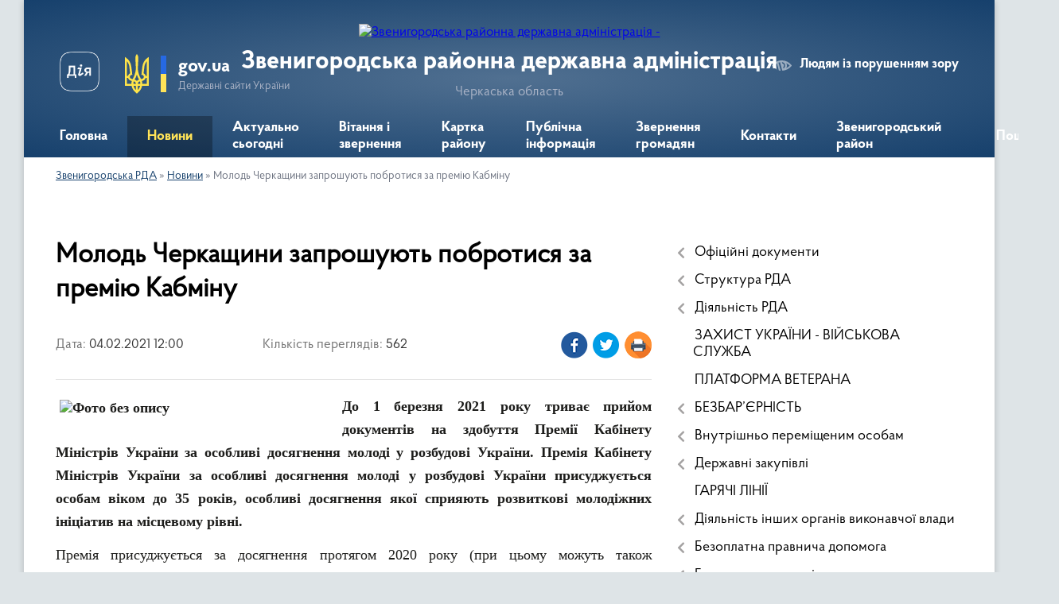

--- FILE ---
content_type: text/html; charset=UTF-8
request_url: https://zvenrda.gov.ua/news/1612433596/
body_size: 15088
content:
<!DOCTYPE html>
<html lang="uk">
<head>
	<!--[if IE]><meta http-equiv="X-UA-Compatible" content="IE=edge"><![endif]-->
	<meta charset="utf-8">
	<meta name="viewport" content="width=device-width, initial-scale=1">
	<!--[if IE]><script>
		document.createElement('header');
		document.createElement('nav');
		document.createElement('main');
		document.createElement('section');
		document.createElement('article');
		document.createElement('aside');
		document.createElement('footer');
		document.createElement('figure');
		document.createElement('figcaption');
	</script><![endif]-->
	<title>Молодь Черкащини запрошують побротися за премію Кабміну | Звенигородська районна державна адміністрація</title>
	<meta name="description" content="До 1 березня 2021 року триває прийом документів на здобуття Премії Кабінету Міністрів України за особливі досягнення молоді у розбудові України. Премія Кабінету Міністрів України за особливі досягнення молоді у розбудові України присуджуєть">
	<meta name="keywords" content="Молодь, Черкащини, запрошують, побротися, за, премію, Кабміну, |, Звенигородська, районна, державна, адміністрація">

	
		<meta property="og:image" content="https://rada.info/upload/users_files/04061180/cfee8f61838c5e2f0b2550d65e2b07df.jpg">
	<meta property="og:image:width" content="448">
	<meta property="og:image:height" content="229">
			<meta property="og:title" content="Молодь Черкащини запрошують побротися за премію Кабміну">
			<meta property="og:description" content="До 1 березня 2021 року триває прийом документів на здобуття Премії Кабінету Міністрів України за особливі досягнення молоді у розбудові України. Премія Кабінету Міністрів України за особливі досягнення молоді у розбудові України присуджується особам віком до 35 років, особливі досягнення якої сприяють розвиткові молодіжних ініціатив на місцевому рівні.">
			<meta property="og:type" content="article">
	<meta property="og:url" content="https://zvenrda.gov.ua/news/1612433596/">
		
	<link rel="apple-touch-icon" sizes="57x57" href="https://rda.org.ua/apple-icon-57x57.png">
	<link rel="apple-touch-icon" sizes="60x60" href="https://rda.org.ua/apple-icon-60x60.png">
	<link rel="apple-touch-icon" sizes="72x72" href="https://rda.org.ua/apple-icon-72x72.png">
	<link rel="apple-touch-icon" sizes="76x76" href="https://rda.org.ua/apple-icon-76x76.png">
	<link rel="apple-touch-icon" sizes="114x114" href="https://rda.org.ua/apple-icon-114x114.png">
	<link rel="apple-touch-icon" sizes="120x120" href="https://rda.org.ua/apple-icon-120x120.png">
	<link rel="apple-touch-icon" sizes="144x144" href="https://rda.org.ua/apple-icon-144x144.png">
	<link rel="apple-touch-icon" sizes="152x152" href="https://rda.org.ua/apple-icon-152x152.png">
	<link rel="apple-touch-icon" sizes="180x180" href="https://rda.org.ua/apple-icon-180x180.png">
	<link rel="icon" type="image/png" sizes="192x192"  href="https://rda.org.ua/android-icon-192x192.png">
	<link rel="icon" type="image/png" sizes="32x32" href="https://rda.org.ua/favicon-32x32.png">
	<link rel="icon" type="image/png" sizes="96x96" href="https://rda.org.ua/favicon-96x96.png">
	<link rel="icon" type="image/png" sizes="16x16" href="https://rda.org.ua/favicon-16x16.png">
	<link rel="manifest" href="https://rda.org.ua/manifest.json">
	<meta name="msapplication-TileColor" content="#ffffff">
	<meta name="msapplication-TileImage" content="https://rda.org.ua/ms-icon-144x144.png">
	<meta name="theme-color" content="#ffffff">

	
		<meta name="robots" content="">
	
    <link rel="preload" href="https://rda.org.ua/themes/km2/css/styles_vip.css?v=2.31" as="style">
	<link rel="stylesheet" href="https://rda.org.ua/themes/km2/css/styles_vip.css?v=2.31">
	<link rel="stylesheet" href="https://rda.org.ua/themes/km2/css/325/theme_vip.css?v=1768983999">
	<!--[if lt IE 9]>
	<script src="https://oss.maxcdn.com/html5shiv/3.7.2/html5shiv.min.js"></script>
	<script src="https://oss.maxcdn.com/respond/1.4.2/respond.min.js"></script>
	<![endif]-->
	<!--[if gte IE 9]>
	<style type="text/css">
		.gradient { filter: none; }
	</style>
	<![endif]-->

</head>
<body class=" right">

	<a href="#top_menu" class="skip-link link" aria-label="Перейти до головного меню (Alt+1)" accesskey="1">Перейти до головного меню (Alt+1)</a>
	<a href="#left_menu" class="skip-link link" aria-label="Перейти до бічного меню (Alt+2)" accesskey="2">Перейти до бічного меню (Alt+2)</a>
    <a href="#main_content" class="skip-link link" aria-label="Перейти до головного вмісту (Alt+3)" accesskey="3">Перейти до текстового вмісту (Alt+3)</a>



	
	<div class="wrap">
		
		<header>
			<div class="header_wrap">
				<div class="logo">
					<a href="https://zvenrda.gov.ua/" id="logo" class="form_2">
						<img src="https://rada.info/upload/users_files/04061180/gerb/iC_zAACAEaAA_CAzI_1.png" alt="Звенигородська районна державна адміністрація - ">
					</a>
				</div>
				<div class="title">
					<div class="slogan_1">Звенигородська районна державна адміністрація</div>
					<div class="slogan_2">Черкаська область</div>
				</div>
				<div class="gov_ua_block">
					<a class="diia" href="https://diia.gov.ua/" target="_blank" rel="nofollow" title="Державні послуги онлайн"><img src="https://rda.org.ua/themes/km2/img/diia.png" alt="Логотип Diia"></a>
					<img src="https://rda.org.ua/themes/km2/img/gerb.svg" class="gerb" alt="Державний Герб України">
					<span class="devider"></span>
					<div class="title">
						<b>gov.ua</b>
						<span>Державні сайти України</span>
					</div>
				</div>
								<div class="alt_link">
					<a href="#" rel="nofollow" title="Посилання на версію для людей із порушенням зору" tabindex="1" onclick="return set_special('31da807250486f63baa21dac3e1ff1e740064560');">Людям із порушенням зору</a>
				</div>
								
				<section class="top_nav">
					<nav class="main_menu">
						<ul id="top_menu">
														<li class="">
								<a href="https://zvenrda.gov.ua/main/"><span>Головна</span></a>
																							</li>
														<li class="active">
								<a href="https://zvenrda.gov.ua/news/"><span>Новини</span></a>
																							</li>
														<li class="">
								<a href="https://zvenrda.gov.ua/more_news/"><span>Актуально сьогодні</span></a>
																							</li>
														<li class="">
								<a href="https://zvenrda.gov.ua/vitannya-ta-zvernennya-12-02-30-17-07-2019/"><span>Вітання і звернення</span></a>
																							</li>
														<li class="">
								<a href="https://zvenrda.gov.ua/structure/"><span>Картка району</span></a>
																							</li>
														<li class=" has-sub">
								<a href="https://zvenrda.gov.ua/dostup-do-publichnoi-informacii-08-52-00-01-11-2017/"><span>Публічна інформація</span></a>
																<button onclick="return show_next_level(this);" aria-label="Показати підменю"></button>
																								<ul>
																		<li class="has-sub">
										<a href="https://zvenrda.gov.ua/kontaktna-informaciya-dlya-podannya-zapitu-16-08-11-07-08-2019/">Контактна інформація для подання запиту</a>
																				<button onclick="return show_next_level(this);" aria-label="Показати підменю"></button>
																														<ul>
																						<li>
												<a href="https://zvenrda.gov.ua/roztashuvannya-misc-de-nadajutsya-neobhidni-zapituvacham-formi-i-blanki-ustanovi-08-48-18-08-10-2025/">Розташування місць, де надаються необхідні запитувачам форми і бланки установи</a>
											</li>
																																</ul>
																			</li>
																		<li>
										<a href="https://zvenrda.gov.ua/normativnopravova-baza-16-42-16-01-11-2017/">Нормативно-правова база</a>
																													</li>
																		<li>
										<a href="https://zvenrda.gov.ua/proekti-rishen-13-00-16-23-11-2017/">Проекти рішень, що підлягають обговоренню</a>
																													</li>
																		<li>
										<a href="https://zvenrda.gov.ua/zvit-schodo-zapitiv-na-informaciju-09-43-59-10-09-2018/">Звіти щодо запитів на інформацію</a>
																													</li>
																		<li>
										<a href="https://zvenrda.gov.ua/informaciya-opriljudnena-vidpovidno-do-statti-15-zakonu-ukraini-pro-dostup-do-publichnoi-informacii-08-19-59-26-09-2022/">Інформація, оприлюднена відповідно до статті 15 Закону України «Про доступ до публічної інформації»</a>
																													</li>
																		<li>
										<a href="https://zvenrda.gov.ua/principi-formuvannya-ta-rozmir-oplati-praci-vinagorodi-dodatkovogo-blaga-kerivnika-zastupnikiv-kerivnika-09-02-19-05-10-2022/">Принципи формування та розмір оплати праці, винагороди, додаткового блага керівника, заступників керівника</a>
																													</li>
																										</ul>
															</li>
														<li class=" has-sub">
								<a href="https://zvenrda.gov.ua/zvernennya-gromadyan-09-52-12-16-07-2020/"><span>Звернення громадян</span></a>
																<button onclick="return show_next_level(this);" aria-label="Показати підменю"></button>
																								<ul>
																		<li>
										<a href="https://zvenrda.gov.ua/normativnopravovi-akti-09-57-48-16-07-2020/">Нормативно-правові акти</a>
																													</li>
																		<li>
										<a href="https://zvenrda.gov.ua/grafik-prijomu-10-54-11-16-07-2020/">Графіки прийому</a>
																													</li>
																		<li>
										<a href="https://zvenrda.gov.ua/poryadok-organizacii-prijomu-gromadyan-10-56-52-16-07-2020/">Порядок організації прийому громадян</a>
																													</li>
																		<li>
										<a href="https://zvenrda.gov.ua/pro-robotu-zi-zvernennyami-gromadyan-16-28-17-22-07-2020/">Про роботу зі зверненнями громадян</a>
																													</li>
																		<li>
										<a href="https://zvenrda.gov.ua/zapitaj-u-vladi-11-30-28-11-01-2022/">Запитай у влади</a>
																													</li>
																		<li>
										<a href="https://zvenrda.gov.ua/telefon-doviri-11-31-14-11-01-2022/">Телефон довіри</a>
																													</li>
																		<li>
										<a href="https://zvenrda.gov.ua/zrazok-zvernennnya-15-26-52-11-01-2022/">Зразок зверненння</a>
																													</li>
																		<li>
										<a href="https://zvenrda.gov.ua/forma-elektronnogo-zvernennya-00-16-39-21-09-2021/">Форма електронного звернення</a>
																													</li>
																										</ul>
															</li>
														<li class="">
								<a href="https://zvenrda.gov.ua/feedback/"><span>Контакти</span></a>
																							</li>
														<li class=" has-sub">
								<a href="https://zvenrda.gov.ua/zvenigorodskij-rajon-14-30-20-26-07-2021/"><span>Звенигородський район</span></a>
																<button onclick="return show_next_level(this);" aria-label="Показати підменю"></button>
																								<ul>
																		<li>
										<a href="https://zvenrda.gov.ua/informaciya-pro-rajon-14-32-38-26-07-2021/">Інформація про район</a>
																													</li>
																		<li>
										<a href="https://zvenrda.gov.ua/otg-14-33-31-26-07-2021/">Територіальні громади Звенигородського району</a>
																													</li>
																		<li>
										<a href="https://zvenrda.gov.ua/ustanovi-i-zakladi-rajonu-14-18-38-28-08-2021/">Установи і заклади району</a>
																													</li>
																										</ul>
															</li>
																				</ul>
					</nav>
					&nbsp;
					<button class="menu-button" id="open-button"><i class="fas fa-bars"></i> Меню сайту</button>
					<a href="https://zvenrda.gov.ua/search/" rel="nofollow" class="search_button">Пошук</a>
				</section>
				
			</div>
		</header>
				
		<section class="bread_crumbs">
		<div xmlns:v="http://rdf.data-vocabulary.org/#"><a href="https://zvenrda.gov.ua/">Звенигородська РДА</a> &raquo; <a href="https://zvenrda.gov.ua/news/">Новини</a>  &raquo; <span>Молодь Черкащини запрошують побротися за премію Кабміну</span></div>
	</section>
	
	<section class="center_block">
		<div class="row">
			<div class="grid-30 fr">
				<aside>
				
										
					<nav class="sidebar_menu" id="left_menu">
						<ul>
														<li class=" has-sub">
								<a href="https://zvenrda.gov.ua/docs/"><span>Офіційні документи</span></a>
																<button onclick="return show_next_level(this);" aria-label="Показати підменю"></button>
																								<ul>
																		<li class="">
										<a href="https://zvenrda.gov.ua/rozporyadzhennya-16-39-37-26-08-2021/"><span>Розпорядження</span></a>
																													</li>
																		<li class="">
										<a href="https://zvenrda.gov.ua/pasporti-bjudzhetnih-program-miscevogo-bjudzhetu-15-49-31-14-09-2020/"><span>Паспорти бюджетних програм</span></a>
																													</li>
																		<li class="">
										<a href="https://zvenrda.gov.ua/bjudzhetni-zapiti-15-49-01-14-09-2020/"><span>Бюджетні запити</span></a>
																													</li>
																										</ul>
															</li>
														<li class=" has-sub">
								<a href="https://zvenrda.gov.ua/struktura-rda-12-10-22-28-12-2016/"><span>Структура РДА</span></a>
																<button onclick="return show_next_level(this);" aria-label="Показати підменю"></button>
																								<ul>
																		<li class=" has-sub">
										<a href="https://zvenrda.gov.ua/kerivnictvo-12-11-50-28-12-2016/"><span>Керівництво</span></a>
																				<button onclick="return show_next_level(this);" aria-label="Показати підменю"></button>
																														<ul>
																						<li><a href="https://zvenrda.gov.ua/zastupnik-golovi-rajonnoi-derzhavnoi-administracii-11-22-44-16-07-2020/"><span>Голова районної державної адміністрації</span></a></li>
																						<li><a href="https://zvenrda.gov.ua/zastupniki-golovi-rajonnoi-derzhavnoi-administracii-17-04-11-09-08-2021/"><span>Заступники голови районної державної адміністрації</span></a></li>
																						<li><a href="https://zvenrda.gov.ua/kerivnik-aparatu-10-15-20-27-09-2022/"><span>Керівник апарату</span></a></li>
																																</ul>
																			</li>
																		<li class=" has-sub">
										<a href="https://zvenrda.gov.ua/aparat-12-12-12-28-12-2016/"><span>Апарат</span></a>
																				<button onclick="return show_next_level(this);" aria-label="Показати підменю"></button>
																														<ul>
																						<li><a href="https://zvenrda.gov.ua/viddil-buhgalterskogo-obliku-ta-gospodarskogo-zabezpechennya-aparatu-zvenigorodskoi-rajonnoi-derzhavnoi-administracii-cherkaskoi-oblasti-14-53-27-27-09-2022/"><span>Відділ  бухгалтерського обліку та господарського забезпечення апарату Звенигородської районної державної адміністрації Черкаської області</span></a></li>
																						<li><a href="https://zvenrda.gov.ua/viddil-vedennya-derzhavnogo-reestru-viborciv-aparatu-zvenigorodskoi-rajonnoi-derzhavnoi-administracii-cherkaskoi-oblasti-14-55-45-27-09-2022/"><span>Відділ ведення Державного реєстру виборців апарату Звенигородської районної державної адміністрації Черкаської області</span></a></li>
																						<li><a href="https://zvenrda.gov.ua/viddil-dokumentoobigu-kontrolju-ta-roboti-iz-zvernennyami-gromadyan-aparatu-zvenigorodskoi-rajonnoi-derzhavnoi-administracii-cherkaskoi-oblasti-14-58-32-27-09-2022/"><span>Відділ документообігу, контролю та роботи із зверненнями громадян апарату Звенигородської районної державної адміністрації Черкаської області</span></a></li>
																						<li><a href="https://zvenrda.gov.ua/viddil-z-pitan-organizacijnoi-roboti-ta-dostupu-do-publichnoi-informacii-aparatu-zvenigorodskoi-rajonnoi-derzhavnoi-administracii-cherkaskoi-oblasti-15-10-19-27-09-2022/"><span>Відділ з питань організаційної роботи та доступу до публічної інформації апарату Звенигородської районної державної адміністрації Черкаської області</span></a></li>
																						<li><a href="https://zvenrda.gov.ua/golovnij-specialist-z-pitan-zapobigannya-ta-viyavlennya-korupcii-aparatu-zvenigorodskoi-rajonnoi-derzhavnoi-administracii-cherkaskoi-oblasti-15-11-45-27-09-2022/"><span>Головний спеціаліст з питань запобігання та виявлення корупції апарату Звенигородської районної державної адміністрації Черкаської області</span></a></li>
																						<li><a href="https://zvenrda.gov.ua/sektor-z-pitan-upravlinnya-personalom-aparatu-zvenigorodskoi-rajonnoi-derzhavnoi-administracii-cherkaskoi-oblasti-15-12-43-27-09-2022/"><span>Сектор з питань управління персоналом апарату Звенигородської районної державної адміністрації Черкаської області</span></a></li>
																						<li><a href="https://zvenrda.gov.ua/sektor-rezhimnosekretnoi-ta-mobilizacijnoi-roboti-aparatu-zvenigorodskoi-rajonnoi-derzhavnoi-administracii-cherkaskoi-oblasti-15-14-24-27-09-2022/"><span>Сектор режимно-секретної та мобілізаційної роботи апарату Звенигородської районної державної адміністрації Черкаської області</span></a></li>
																						<li><a href="https://zvenrda.gov.ua/juridichnij-viddil-aparatu-zvenigorodskoi-rajonnoi-derzhavnoi-administracii-cherkaskoi-oblasti-15-16-51-27-09-2022/"><span>Юридичний відділ апарату Звенигородської районної державної адміністрації Черкаської області</span></a></li>
																																</ul>
																			</li>
																		<li class=" has-sub">
										<a href="https://zvenrda.gov.ua/strukturni-pidrozdili-12-12-36-28-12-2016/"><span>Структурні підрозділи</span></a>
																				<button onclick="return show_next_level(this);" aria-label="Показати підменю"></button>
																														<ul>
																						<li><a href="https://zvenrda.gov.ua/arhivnij-viddil-zvenigorodskoi-rajonnoi-derzhavnoi-administracii-cherkaskoi-oblasti-15-18-15-27-09-2022/"><span>Архівний відділ Звенигородської районної державної адміністрації Черкаської області</span></a></li>
																						<li><a href="https://zvenrda.gov.ua/viddil-ekonomiki-ta-agropromislovogo-rozvitku-zvenigorodskoi-rajonnoi-derzhavnoi-administracii-cherkaskoi-oblasti-15-21-01-27-09-2022/"><span>Відділ економіки та агропромислового розвитку Звенигородської районної державної адміністрації Черкаської області</span></a></li>
																						<li><a href="https://zvenrda.gov.ua/viddil-mistobuduvannya-ta-arhitekturi-infrastrukturi-zhitlovokomunalnogo-gospodarstva-ekologii-15-22-36-27-09-2022/"><span>Відділ містобудування та архітектури, інфраструктури, житлово-комунального господарства, екології</span></a></li>
																						<li><a href="https://zvenrda.gov.ua/viddil-osviti-ohoroni-zdorovya-kulturi-sportu-zvenigorodskoi-rajonnoi-derzhavnoi-administracii-cherkaskoi-oblasti-15-24-37-27-09-2022/"><span>Відділ освіти, охорони здоров'я, культури, спорту Звенигородської районної державної адміністрації Черкаської області</span></a></li>
																						<li><a href="https://zvenrda.gov.ua/golovnij-specialist-z-pitan-vnutrishnogo-auditu-zvenigorodskoi-rajonnoi-derzhavnoi-administracii-cherkaskoi-oblasti-15-25-49-27-09-2022/"><span>Головний спеціаліст з питань внутрішнього аудиту Звенигородської районної державної адміністрації Черкаської області</span></a></li>
																						<li><a href="https://zvenrda.gov.ua/golovnij-specialist-cifrovogo-rozvitku-cifrovih-transformacij-i-cifrovizacii-zvenigorodskoi-rajonnoi-derzhavnoi-administracii-cherkaskoi-oblasti-15-26-47-27-09-2022/"><span>Головний спеціаліст цифрового розвитку, цифрових трансформацій і цифровізації Звенигородської районної державної адміністрації Черкаської області</span></a></li>
																						<li><a href="https://zvenrda.gov.ua/derzhavnij-reestrator-rechovih-prav-na-neruhome-majno-ta-ih-obtyazh-n-15-28-31-27-09-2022/"><span>Державний реєстратор речових прав на нерухоме майно та їх обтяжень</span></a></li>
																						<li><a href="https://zvenrda.gov.ua/sektor-informacijnoi-diyalnosti-ta-komunikacij-z-gromadskistju-zvenigorodskoi-rajonnoi-derzhavnoi-administracii-cherkaskoi-oblasti-15-31-16-27-09-2022/"><span>Сектор інформаційної діяльності та комунікацій з громадськістю Звенигородської районної державної адміністрації Черкаської області</span></a></li>
																						<li><a href="https://zvenrda.gov.ua/sluzhba-u-spravah-ditej-zvenigorodskoi-rajonnoi-derzhavnoi-administracii-cherkaskoi-oblasti-15-33-55-27-09-2022/"><span>Служба у справах дітей Звенигородської районної державної адміністрації Черкаської області</span></a></li>
																						<li><a href="https://zvenrda.gov.ua/upravlinnya-socialnogo-zahistu-naselennya-zvenigorodskoi-rajonnoi-derzhavnoi-administracii-cherkaskoi-oblasti-15-35-51-27-09-2022/"><span>Управління соціального захисту населення Звенигородської районної державної адміністрації Черкаської області</span></a></li>
																						<li><a href="https://zvenrda.gov.ua/finansove-upravlinnya-zvenigorodskoi-rajonnoi-derzhavnoi-administracii-cherkaskoi-oblasti-15-37-52-27-09-2022/"><span>Фінансове управління Звенигородської районної державної адміністрації Черкаської області</span></a></li>
																						<li><a href="https://zvenrda.gov.ua/viddil-z-pitan-civilnogo-zahistu-ta-oboronnoi-roboti-zvenigorodskoi-rajonnoi-derzhavnoi-administracii-15-43-06-27-09-2022/"><span>Відділ з питань цивільного захисту та оборонної роботи Звенигородської районної державної адміністрації</span></a></li>
																						<li><a href="https://zvenrda.gov.ua/viddil-z-pitan-zabezpechennya-vzaemodii-z-organami-miscevogo-samovryaduvannya-zvenigorodskoi-rajonnoi-derzhavnoi-administracii-cherkaskoi-oblasti-09-42-46-10-03-2023/"><span>Відділ з питань забезпечення взаємодії з органами місцевого самоврядування Звенигородської районної державної адміністрації Черкаської області</span></a></li>
																																</ul>
																			</li>
																										</ul>
															</li>
														<li class=" has-sub">
								<a href="https://zvenrda.gov.ua/diyalnist-rda-10-03-04-10-05-2016/"><span>Діяльність РДА</span></a>
																<button onclick="return show_next_level(this);" aria-label="Показати підменю"></button>
																								<ul>
																		<li class=" has-sub">
										<a href="https://zvenrda.gov.ua/osnovni-zavdannya-10-01-54-10-05-2016/"><span>Планування діяльності та основні завдання</span></a>
																				<button onclick="return show_next_level(this);" aria-label="Показати підменю"></button>
																														<ul>
																						<li><a href="https://zvenrda.gov.ua/informaciya-pro-normativnopravovi-zasadi-diyalnosti-15-33-34-06-10-2022/"><span>Інформація про нормативно-правові засади діяльності</span></a></li>
																						<li><a href="https://zvenrda.gov.ua/pravila-vnutrishnogo-sluzhbovogo-rozporyadku-zvenigorodskoi-rajonnoi-derzhavnoi-administracii-16-32-03-06-10-2022/"><span>Правила внутрішнього службового розпорядку Звенигородської районної державної адміністрації</span></a></li>
																																</ul>
																			</li>
																		<li class=" has-sub">
										<a href="https://zvenrda.gov.ua/kadrova-robota-10-02-30-10-05-2016/"><span>Кадрова робота</span></a>
																				<button onclick="return show_next_level(this);" aria-label="Показати підменю"></button>
																														<ul>
																						<li><a href="https://zvenrda.gov.ua/ochischennya-vladi-13-34-32-10-05-2016/"><span>Очищення влади</span></a></li>
																						<li><a href="https://zvenrda.gov.ua/poryadok-stazhuvannya-gromadyan-z-chisla-molodi-yaki-ne-perebuvajut-na-posadah-derzhavnoi-sluzhbi-v-zvenigorodskij-rajonnij-derzhavnij-administracii-16-04-29-06-05-2019/"><span>Порядок стажування громадян з числа молоді, які не перебувають на посадах державної служби, в Звенигородській районній державній адміністрації</span></a></li>
																						<li><a href="https://zvenrda.gov.ua/poryadok-ta-umovi-prohodzhennya-konkursu-na-zamischennya-vakantnih-posad-11-29-38-06-10-2022/"><span>Порядок та умови проходження конкурсу на заміщення вакантних посад</span></a></li>
																						<li><a href="https://zvenrda.gov.ua/povidomlennya-pro-pochatok-prohodzhennya-perevirki-vidpovidno-dozakonu-ukraini-pro-ochischennya-vladi-10-24-13-13-01-2025/"><span>Повідомлення про початок проходження перевірки відповідно доЗакону України “Про очищення влади”</span></a></li>
																																</ul>
																			</li>
																		<li class=" has-sub">
										<a href="https://zvenrda.gov.ua/zapobigannya-ta-protidiya-korupcii-10-02-44-10-05-2016/"><span>Запобігання та протидія корупції</span></a>
																				<button onclick="return show_next_level(this);" aria-label="Показати підменю"></button>
																														<ul>
																						<li><a href="https://zvenrda.gov.ua/normativnopravova-baza-13-34-53-10-05-2016/"><span>Нормативно-правова база</span></a></li>
																						<li><a href="https://zvenrda.gov.ua/upovnovazhena-osoba-z-pitan-zapobigannya-korupcii-08-16-35-28-07-2020/"><span>Діяльність уповноваженої особи з питань запобігання корупції</span></a></li>
																						<li><a href="https://zvenrda.gov.ua/deklaruvannya-14-21-56-28-08-2021/"><span>Декларування</span></a></li>
																																</ul>
																			</li>
																		<li class=" has-sub">
										<a href="https://zvenrda.gov.ua/regulyatorna-politika-10-02-05-10-05-2016/"><span>Регуляторна діяльність</span></a>
																				<button onclick="return show_next_level(this);" aria-label="Показати підменю"></button>
																														<ul>
																						<li><a href="https://zvenrda.gov.ua/planuvannya-diyalnosti-12-29-31-10-05-2017/"><span>Планування діяльності</span></a></li>
																						<li><a href="https://zvenrda.gov.ua/normativnopravova-baza-12-27-55-10-05-2017/"><span>Нормативно-правова база</span></a></li>
																						<li><a href="https://zvenrda.gov.ua/dijuchi-regulyatorni-akti-12-30-46-10-05-2017/"><span>Діючі регуляторні акти</span></a></li>
																						<li><a href="https://zvenrda.gov.ua/informaciya-pro-zdijsnennya-regulyatornoi-politiki-12-32-04-10-05-2017/"><span>Інформація про здійснення регуляторної діяльності</span></a></li>
																						<li><a href="https://zvenrda.gov.ua/vidpovidalni-osobi-za-zdijsnennya-regulyatornoi-politiki-12-33-28-10-05-2017/"><span>Відповідальні особи за здійснення регуляторної діяльності</span></a></li>
																						<li><a href="https://zvenrda.gov.ua/opriljudnennya-proektiv-regulyatornih-aktiv-ta-analizu-regulyatornogo-vplivu-16-17-27-28-09-2021/"><span>Оприлюднення проектів регуляторних актів та аналізу регуляторного впливу</span></a></li>
																						<li><a href="https://zvenrda.gov.ua/vidstezhennya-rezultativnosti-regulyatornih-aktiv-16-18-44-28-09-2021/"><span>Відстеження результативності регуляторних актів</span></a></li>
																																</ul>
																			</li>
																		<li class=" has-sub">
										<a href="https://zvenrda.gov.ua/ekonomika-10-03-18-10-05-2016/"><span>Економіка та агропромисловий розвиток</span></a>
																				<button onclick="return show_next_level(this);" aria-label="Показати підменю"></button>
																														<ul>
																						<li><a href="https://zvenrda.gov.ua/konkursi-granti-13-35-57-10-05-2016/"><span>Конкурси, гранти</span></a></li>
																						<li><a href="https://zvenrda.gov.ua/fond-derzhavnogo-majna-ukraini-09-59-02-05-02-2021/"><span>Фонд державного майна України</span></a></li>
																						<li><a href="https://zvenrda.gov.ua/normativnopravova-baza-13-10-11-09-09-2021/"><span>Нормативно-правова база</span></a></li>
																						<li><a href="https://zvenrda.gov.ua/agropromislovij-kompleks-10-12-20-13-09-2021/"><span>Агропромисловий комплекс</span></a></li>
																																</ul>
																			</li>
																		<li class=" has-sub">
										<a href="https://zvenrda.gov.ua/osvita-10-03-53-10-05-2016/"><span>Освіта, охорона здоров'я, культура, спорт</span></a>
																				<button onclick="return show_next_level(this);" aria-label="Показати підменю"></button>
																														<ul>
																						<li><a href="https://zvenrda.gov.ua/osvita-10-26-42-22-03-2023/"><span>Освіта</span></a></li>
																						<li><a href="https://zvenrda.gov.ua/kultura-12-12-11-21-09-2021/"><span>Культура та спорт</span></a></li>
																						<li><a href="https://zvenrda.gov.ua/ohorona-zdorovya-10-15-17-21-09-2021/"><span>Охорона здоров'я</span></a></li>
																						<li><a href="https://zvenrda.gov.ua/video-16-49-36-18-02-2025/"><span>Відеоролики проєкту “ОнкоПросвіта”</span></a></li>
																																</ul>
																			</li>
																		<li class=" has-sub">
										<a href="https://zvenrda.gov.ua/viddil-regionalnogo-rozvitku-mistobuduvannya-arhitekturi-ta-zhkg-15-43-37-29-08-2017/"><span>Містобудування та архітектура, інфраструктура, житлово-комунальне господарство, екологія</span></a>
																				<button onclick="return show_next_level(this);" aria-label="Показати підменю"></button>
																														<ul>
																						<li><a href="https://zvenrda.gov.ua/reestr-mistobudivnih-umov-ta-obmezhen-10-27-17-30-10-2017/"><span>Реєстр містобудівних умов та обмежень</span></a></li>
																						<li><a href="https://zvenrda.gov.ua/mistobudivna-dokumentaciya-15-45-12-29-08-2017/"><span>Містобудівна документація</span></a></li>
																						<li><a href="https://zvenrda.gov.ua/zhitlovokomunalna-ta-energetichna-galuz-12-34-26-12-09-2018/"><span>Житлово-комунальне господарство та екологія</span></a></li>
																						<li><a href="https://zvenrda.gov.ua/ekologiya-08-05-17-14-03-2023/"><span>Екологія</span></a></li>
																																</ul>
																			</li>
																		<li class=" has-sub">
										<a href="https://zvenrda.gov.ua/civilnij-zahist-10-05-26-10-05-2016/"><span>Цивільний захист</span></a>
																				<button onclick="return show_next_level(this);" aria-label="Показати підменю"></button>
																														<ul>
																						<li><a href="https://zvenrda.gov.ua/pam’yatki-dlya-naselennya-13-37-44-10-05-2016/"><span>Пам’ятки для населення</span></a></li>
																						<li><a href="https://zvenrda.gov.ua/korisni-posilannya-13-37-53-10-05-2016/"><span>Корисні посилання</span></a></li>
																						<li><a href="https://zvenrda.gov.ua/protokoli-zasidan-komisii-z-pitan-teb-ta-ns-14-23-38-05-07-2017/"><span>Комісія з питань ТЕБ та НС</span></a></li>
																						<li><a href="https://zvenrda.gov.ua/mapa-zahisnih-sporud-zvenigorodskogo-rajonu-14-10-52-29-05-2025/"><span>Мапа захисних споруд Звенигородського району</span></a></li>
																																</ul>
																			</li>
																		<li class=" has-sub">
										<a href="https://zvenrda.gov.ua/upravlinnya-socialnogo-zahistu-naselennya-12-43-56-22-09-2021/"><span>Управління соціального захисту населення</span></a>
																				<button onclick="return show_next_level(this);" aria-label="Показати підменю"></button>
																														<ul>
																						<li><a href="https://zvenrda.gov.ua/protidiya-domashnomu-nasilstvu-ta-nasilstvu-za-oznakoju-stati-09-23-04-27-08-2024/"><span>Гендерна рівність, протидія домашньому насильству та торгівлі людьми</span></a></li>
																																</ul>
																			</li>
																		<li class=" has-sub">
										<a href="https://zvenrda.gov.ua/sluzhba-u-spravah-ditej-15-27-07-01-06-2017/"><span>Служба у справах дітей</span></a>
																				<button onclick="return show_next_level(this);" aria-label="Показати підменю"></button>
																														<ul>
																						<li><a href="https://zvenrda.gov.ua/zvit-pro-robotu-sluzhb-u-spravah-ditej-zvenigorodskogo-rajonu-z-pitan-zahistu-prav-ta-interesiv-ditej-za-2023-rik-15-40-14-05-03-2024/"><span>Звіти  про роботу служб у справах дітей Звенигородського району</span></a></li>
																						<li><a href="https://zvenrda.gov.ua/usinovlennya-11-50-15-16-12-2024/"><span>Усиновлення</span></a></li>
																																</ul>
																			</li>
																		<li class=" has-sub">
										<a href="https://zvenrda.gov.ua/viddil-vedennya-derzhavnogo-reestru-viborciv-aparatu-zvenigorodskoi-rajonnoi-derzhavnoi-administracii-cherkaskoi-oblasti-14-56-53-20-09-2021/"><span>Державний реєстр виборців</span></a>
																				<button onclick="return show_next_level(this);" aria-label="Показати підменю"></button>
																														<ul>
																						<li><a href="https://zvenrda.gov.ua/ogoloshennya-14-58-00-20-09-2021/"><span>Оголошення реєстру виборців</span></a></li>
																						<li><a href="https://zvenrda.gov.ua/normativnopravova-baza-14-58-27-20-09-2021/"><span>Нормативно-правова база</span></a></li>
																						<li><a href="https://zvenrda.gov.ua/zrazki-zayav-do-derzhavnogo-reestru-viborciv-14-59-08-20-09-2021/"><span>Зразки заяв до Державного реєстру виборців</span></a></li>
																						<li><a href="https://zvenrda.gov.ua/dilnici-okrugi-mezhi-rozmischennya-14-59-54-20-09-2021/"><span>Дільниці, округи (межі, розміщення)</span></a></li>
																						<li><a href="https://zvenrda.gov.ua/kabinet-viborcya-15-00-30-20-09-2021/"><span>Кабінет виборця</span></a></li>
																						<li><a href="https://zvenrda.gov.ua/oficijni-vebresursi-15-01-19-20-09-2021/"><span>Офіційні веб-ресурси</span></a></li>
																																</ul>
																			</li>
																		<li class="">
										<a href="https://zvenrda.gov.ua/viddil-z-pitan-zabezpechennya-vzaemodii-z-organami-miscevogo-samovryaduvannya-zvenigorodskoi-rajonnoi-derzhavnoi-administracii-cherkaskoi-oblasti-10-49-10-21-09-2021/"><span>Взаємодія з органами місцевого самоврядування</span></a>
																													</li>
																		<li class="">
										<a href="https://zvenrda.gov.ua/vnutrishnij-audit-15-57-58-22-11-2021/"><span>Внутрішній аудит</span></a>
																													</li>
																		<li class="">
										<a href="https://zvenrda.gov.ua/arhivnij-viddil-zvenigorodskoi-rajonnoi-derzhavnoi-administracii-cherkaskoi-oblasti-12-25-21-22-12-2023/"><span>Архівний відділ Звенигородської районної державної адміністрації Черкаської області</span></a>
																													</li>
																										</ul>
															</li>
														<li class="">
								<a href="https://zvenrda.gov.ua/gvardiya-nastupu-13-20-41-01-03-2023/"><span>ЗАХИСТ УКРАЇНИ - ВІЙСЬКОВА СЛУЖБА</span></a>
																							</li>
														<li class="">
								<a href="https://zvenrda.gov.ua/platforma-veterana-15-13-26-24-04-2025/"><span>ПЛАТФОРМА ВЕТЕРАНА</span></a>
																							</li>
														<li class=" has-sub">
								<a href="https://zvenrda.gov.ua/bezbar’ernist-08-19-48-18-09-2023/"><span>БЕЗБАР’ЄРНІСТЬ</span></a>
																<button onclick="return show_next_level(this);" aria-label="Показати підменю"></button>
																								<ul>
																		<li class="">
										<a href="https://zvenrda.gov.ua/korisna-informaciya-11-41-23-22-04-2025/"><span>Корисна інформація</span></a>
																													</li>
																										</ul>
															</li>
														<li class=" has-sub">
								<a href="https://zvenrda.gov.ua/vnutrishno-peremischenim-osobam-17-38-31-23-01-2024/"><span>Внутрішньо переміщеним особам</span></a>
																<button onclick="return show_next_level(this);" aria-label="Показати підменю"></button>
																								<ul>
																		<li class="">
										<a href="https://zvenrda.gov.ua/novini-16-23-28-17-02-2025/"><span>Рада з питань внутрішньо переміщених осіб при Звенигородській РДА</span></a>
																													</li>
																		<li class="">
										<a href="https://zvenrda.gov.ua/dopomoga-vpo-08-50-25-24-01-2024/"><span>Допомога ВПО</span></a>
																													</li>
																										</ul>
															</li>
														<li class=" has-sub">
								<a href="https://zvenrda.gov.ua/derzhavni-zakupivli-18-41-47-27-10-2023/"><span>Державні закупівлі</span></a>
																<button onclick="return show_next_level(this);" aria-label="Показати підменю"></button>
																								<ul>
																		<li class="">
										<a href="https://zvenrda.gov.ua/teritorialni-gromadi-zvenigorodskogo-rajonu-17-14-50-24-01-2024/"><span>Державні закупівлі територіальних громад Звенигородського району</span></a>
																													</li>
																		<li class="">
										<a href="https://zvenrda.gov.ua/derzhavni-zakupivli-strukturnih-pidrozdiliv-zvenigorodskoi-rda-08-26-42-25-01-2024/"><span>Державні закупівлі  структурних підрозділів Звенигородської РДА</span></a>
																													</li>
																										</ul>
															</li>
														<li class="">
								<a href="https://zvenrda.gov.ua/garyachi-linii-11-48-19-13-03-2023/"><span>ГАРЯЧІ ЛІНІЇ</span></a>
																							</li>
														<li class=" has-sub">
								<a href="https://zvenrda.gov.ua/novini-inshih-organiv-vikonavchoi-vladi-15-37-47-11-05-2016/"><span>Діяльність інших органів виконавчої влади</span></a>
																<button onclick="return show_next_level(this);" aria-label="Показати підменю"></button>
																								<ul>
																		<li class="">
										<a href="https://zvenrda.gov.ua/zvenigorodskij-miskrajonnij-sektor-filii-derzhavnoi-ustanovi-centr-probacii-v-cherkaskij-oblasti-11-29-41-07-02-2019/"><span>Звенигородський міськрайонний сектор філії Державної установи «Центр пробації» в Черкаській області</span></a>
																													</li>
																		<li class="">
										<a href="https://zvenrda.gov.ua/zvenigorodskij-rajonnij-viddil-derzhavnoi-reestracii-aktiv-civilnogo-stanu-centralnogo-mizhregionalnogo-upravlinnya-ministerstva-justicii-ukraini-12-31-32-06-10-2021/"><span>Звенигородський районний відділ державної реєстрації актів цивільного стану Центрального міжрегіонального управління Міністерства юстиції України</span></a>
																													</li>
																										</ul>
															</li>
														<li class=" has-sub">
								<a href="https://zvenrda.gov.ua/bezoplatna-pervinna-pravova-dopomoga-09-45-05-01-10-2021/"><span>Безоплатна правнича допомога</span></a>
																<button onclick="return show_next_level(this);" aria-label="Показати підменю"></button>
																								<ul>
																		<li class="">
										<a href="https://zvenrda.gov.ua/bezoplatna-pervinna-pravova-dopomoga-10-49-47-01-10-2021/"><span>Безоплатна первинна правнича допомога</span></a>
																													</li>
																										</ul>
															</li>
														<li class=" has-sub">
								<a href="https://zvenrda.gov.ua/gromadyanske-suspilstvo-12-28-55-11-01-2018/"><span>Громадянське суспільство</span></a>
																<button onclick="return show_next_level(this);" aria-label="Показати підменю"></button>
																								<ul>
																		<li class=" has-sub">
										<a href="https://zvenrda.gov.ua/konsultacii-z-gromadyakistju-12-30-30-11-01-2018/"><span>Консультації з громадськістю</span></a>
																				<button onclick="return show_next_level(this);" aria-label="Показати підменю"></button>
																														<ul>
																						<li><a href="https://zvenrda.gov.ua/konsultacii-z-gromadskistju-2023-rik-08-10-20-14-03-2023/"><span>Консультації з громадськістю 2023 рік</span></a></li>
																						<li><a href="https://zvenrda.gov.ua/konsultacii-z-gromadskistju-2022-rik-16-19-35-26-09-2022/"><span>Консультації з громадськістю 2022 рік</span></a></li>
																						<li><a href="https://zvenrda.gov.ua/konsultacii-z-gromadskistju-2021-rik-09-23-55-26-02-2021/"><span>Консультації з громадськістю 2021 рік</span></a></li>
																						<li><a href="https://zvenrda.gov.ua/konsultacii-z-gromadskistju-2020-rik-15-23-33-09-01-2020/"><span>Консультації з громадськістю 2020  рік</span></a></li>
																						<li><a href="https://zvenrda.gov.ua/orientovnij-plan-provedennya-konsultacij-z-gromadskistju-na-2020-rik-zvenigorodskoi-rajonnoi-derzhavnoi-administracii-00-08-21-26-04-2020/"><span>Орієнтовний план проведення консультацій з громадськістю на 2020 рік Звенигородської районної державної адміністрації</span></a></li>
																						<li><a href="https://zvenrda.gov.ua/konsultacii-z-gromadskistju-2019-rik-16-07-11-13-08-2019/"><span>Консультації з громадськістю 2019 рік</span></a></li>
																						<li><a href="https://zvenrda.gov.ua/orientovnij-plan-provedennya-konsultacij-z-gromadskistju-na-2019-rik-zvenigorodskoi-rajonnoi-derzhavnoi-administracii-10-53-46-27-12-2018/"><span>Орієнтовний план проведення консультацій з громадськістю на 2019 рік</span></a></li>
																						<li><a href="https://zvenrda.gov.ua/orientovnij-plan-provedennya-konsultacij-z-gromadskistju-na-2018-rik-08-36-02-15-01-2018/"><span>Орієнтовний план проведення консультацій з громадськістю на 2018 рік</span></a></li>
																																</ul>
																			</li>
																		<li class="">
										<a href="https://zvenrda.gov.ua/rozvitok-gromadyanskogo-suspilstva-14-41-18-11-01-2018/"><span>Розвиток громадянського суспільства</span></a>
																													</li>
																		<li class=" has-sub">
										<a href="https://zvenrda.gov.ua/gromadska-rada-15-12-09-11-01-2018/"><span>Громадська рада</span></a>
																				<button onclick="return show_next_level(this);" aria-label="Показати підменю"></button>
																														<ul>
																						<li><a href="https://zvenrda.gov.ua/perelik-ta-zrazki-form-dokumentiv-dlya-uchasti-predstavnikiv-igs-v-ustanovchih-zborah-po-formuvannju-novogo-skladu-gromadskoi-radi-pri-zvenigorodskij-rda-08-51-19-06-12-2021/"><span>Ініціативна група при Звенигородській РДА</span></a></li>
																						<li><a href="https://zvenrda.gov.ua/materiali-na-rozglyad-nastupnogo-zasidanya-gromadskoi-radi-08-04-40-06-09-2021/"><span>Матеріали на розгляд наступного засіданя громадської ради</span></a></li>
																						<li><a href="https://zvenrda.gov.ua/plani-roboti-2020-09-08-31-30-07-2020/"><span>Плани роботи та звіти</span></a></li>
																						<li><a href="https://zvenrda.gov.ua/protokoli-zasidan-2021-14-58-15-22-04-2021/"><span>Протоколи засідань 2021 року</span></a></li>
																						<li><a href="https://zvenrda.gov.ua/ogoloshennya-gromadskoi-radi-pri-zvenigorodskij-rajonnij-derzhavnij-administracii-16-46-29-01-04-2021/"><span>Засідання  громадської ради</span></a></li>
																						<li><a href="https://zvenrda.gov.ua/rozporyadzhennya-gromadskoi-radi-pri-zvenigorodskij-rajderzhadministracii-2021-rik-08-37-14-18-06-2021/"><span>Розпорядження громадської ради при Звенигородській райдержадміністрації за 2021 рік</span></a></li>
																						<li><a href="https://zvenrda.gov.ua/diyalnist-gromadskoi-radi-16-36-44-17-07-2020/"><span>Діяльність громадської ради</span></a></li>
																						<li><a href="https://zvenrda.gov.ua/gromadskij-bjudzhet-09-53-24-06-02-2019/"><span>Громадський бюджет</span></a></li>
																						<li><a href="https://zvenrda.gov.ua/arhivni-materiali-20152019-rr-17-07-45-16-08-2021/"><span>Архівні матеріали (2015-2020 рр.)</span></a></li>
																																</ul>
																			</li>
																										</ul>
															</li>
														<li class="">
								<a href="https://zvenrda.gov.ua/es-nato-mizhnarodne-spivrobitnictvo-11-00-39-06-10-2021/"><span>ЄС. НАТО. Міжнародне співробітництво</span></a>
																							</li>
														<li class="">
								<a href="https://zvenrda.gov.ua/vakansii-08-24-12-28-09-2022/"><span>Вакансії</span></a>
																							</li>
													</ul>
						
												
					</nav>

									
					
					
					
										<div id="banner_block">

						<p><span style="font-size:18px;"><span style="font-family:Times New Roman,Times,serif;"><strong>Голова РДА</strong></span></span></p>

<p><span style="font-size:18px;"><span style="font-family:Times New Roman,Times,serif;"><img alt="Фото без опису" src="https://rada.info/upload/users_files/04061180/88d8445a9f2f2a3dbc17a12195b05f87.jpg" style="width: 636px; height: 800px;" /></span></span></p>

<p><span style="font-size:18px;"><span style="font-family:Times New Roman,Times,serif;"><strong>Піковський Юрій Миколайович</strong></span></span></p>

<p>&nbsp;</p>

<p><em><span style="font-size:18px;"><span style="font-family:Times New Roman,Times,serif;">Приймальня голови РДА</span></span></em></p>

<p><span style="font-size:18px;"><span style="font-family:Times New Roman,Times,serif;"><img alt="Символ телефонной трубки Черный значок телефона Иллюстрация ..." src="https://thumbs.dreamstime.com/b/%D1%81%D0%B8%D0%BC%D0%B2%D0%BE%D0%BB-%D1%82%D0%B5%D0%BB%D0%B5%D1%84%D0%BE%D0%BD%D0%BD%D0%BE%D0%B9-%D1%82%D1%80%D1%83%D0%B1%D0%BA%D0%B8-%D1%87%D0%B5%D1%80%D0%BD%D1%8B%D0%B9-%D0%B7%D0%BD%D0%B0%D1%87%D0%BE%D0%BA-%D1%82%D0%B5%D0%BB%D0%B5%D1%84%D0%BE%D0%BD%D0%B0-%D0%B8%D0%B7%D0%BE%D0%BB%D0%B8%D1%80%D0%BE%D0%B2%D0%B0%D0%BD%D0%BD%D1%8B%D0%B9-%D0%BD%D0%B0-153259130.jpg" style="width: 30px; margin: 10px; height: 30px;" />+38(04740) 2-10-66</span></span></p>

<p><span style="font-size:18px;"><span style="font-family:Times New Roman,Times,serif;">&nbsp; &nbsp; &nbsp; &nbsp; &nbsp; &nbsp;+38(097) 846-95-14</span></span></p>

<p>&nbsp;</p>

<p><span style="font-size:18px;"><span style="font-family:Times New Roman,Times,serif;">&nbsp; <img alt="Адреси електронної пошти" src="https://www.vostok.dp.ua/images/db/article-144_1.jpg" style="height: 30px; width: 30px;" /><strong>E-mail</strong></span></span></p>

<p style="margin:0cm 0cm 0.0001pt"><span style="font-size:18px;"><span style="font-family:Times New Roman,Times,serif;">&nbsp;&nbsp;&nbsp;&nbsp;&nbsp;&nbsp;&nbsp;&nbsp;&nbsp;&nbsp; cancelar@zvenrda.gov.ua</span></span></p>

<p style="margin:0cm 0cm 0.0001pt">&nbsp;</p>

<p><span style="font-size:18px;"><span style="font-family:Times New Roman,Times,serif;"><a rel="nofollow" href="https://zvenrda.gov.ua/feedback/" rel="nofollow"><img alt="Звернення громадян | ДЕРЖПРОДСПОЖИВСЛУЖБА" src="https://dpss.gov.ua/storage/app/sites/12/uploaded-files/Main_Sections/elektronne-zvernennya-gromadyan-1.jpg" /></a></span></span></p>

<p><img alt="Фото без опису" src="https://rada.info/upload/users_files/04061180/96f3c9d3998853cb9602c725049a6b5a.jpg" style="margin: 5px; float: left; width: 600px; height: 331px;" /></p>

<p>&nbsp;</p>

<p><span style="font-size:18px;"><span style="font-family:Times New Roman,Times,serif;"><a rel="nofollow" href="https://howareu.com/" rel="nofollow" target="_blank"><img alt="Фото без опису" src="https://rada.info/upload/users_files/04061180/4a2f19b063b90b35505f462f04b69ce9.jpg" style="margin: 5px; float: left; width: 592px; height: 592px;" /></a></span></span></p>

<p>&nbsp;</p>

<p>&nbsp;</p>

<p><a rel="nofollow" href="https://ck.ukrstat.gov.ua/source/arch/2025/ogol_zvityvannya_1.pdf" rel="nofollow"><img alt="Фото без опису" src="https://rada.info/upload/users_files/04061180/d553240738ccb53736c0bde5b4d61e29.jpg" style="margin: 5px; float: left; width: 750px; height: 680px;" /><img alt="Фото без опису" src="https://rada.info/upload/users_files/04061292/c2727a7cb87abfabb43fe1fdeade3288.png" style="height: 249px; width: 950px;" /></a></p>

<p>&nbsp;</p>

<p><a rel="nofollow" href="https://www.google.com/maps/d/u/0/viewer?ll=49.05401221028786%2C30.788934300314054&amp;z=9&amp;mid=1OOiHttoY0WE8qMpj7I8Rgqvf6_5ektM" rel="nofollow"><img alt="Фото без опису" src="https://rada.info/upload/users_files/04061180/380b2748b5e4da5ea6c1e7aa6f3cd713.jpg" style="width: 800px; height: 563px;" /></a></p>

<p>&nbsp;</p>

<p><a rel="nofollow" href="https://osvita.diia.gov.ua/" rel="nofollow" target="_blank"><img alt="Фото без опису" src="https://rada.info/upload/users_files/04061180/1916e27ef6056c8619817b64afed8894.jpg" style="width: 1885px; height: 1060px;" /></a></p>

<p>&nbsp;</p>

<p>&nbsp;</p>

<p>&nbsp;</p>
						<div class="clearfix"></div>

						
						<div class="clearfix"></div>

					</div>
				
				</aside>
			</div>
			<div class="grid-70" id="main_content">

				<main>

																		<h1>Молодь Черкащини запрошують побротися за премію Кабміну</h1>


<div class="row ">
	<div class="grid-30 one_news_date">
		Дата: <span>04.02.2021 12:00</span>
	</div>
	<div class="grid-30 one_news_count">
		Кількість переглядів: <span>562</span>
	</div>
		<div class="grid-30 one_news_socials">
		<button class="social_share" data-type="fb" aria-label="Поширити новину у Фейсбук"><img src="https://rda.org.ua/themes/km2/img/share/fb.png" alt="Іконка поширення у Фейсбук"></button>
		<button class="social_share" data-type="tw" aria-label="Поширити статтю у Твітер"><img src="https://rda.org.ua/themes/km2/img/share/tw.png" alt="Іконка для поширення у Твітер"></button>
		<button class="print_btn" onclick="window.print();" aria-label="Роздрукувати"><img src="https://rda.org.ua/themes/km2/img/share/print.png" alt="Іконка для друку сторінки"></button>
	</div>
		<div class="clearfix"></div>
</div>

<hr>

<p style="margin: 0cm 0cm 10pt; text-align: justify;"><strong><span style="font-size:18px;"><span style="font-family:Times New Roman,Times,serif;"><span style="line-height:115%"><img alt="Фото без опису"  alt="" src="https://rada.info/upload/users_files/04061180/cfee8f61838c5e2f0b2550d65e2b07df.jpg" style="margin: 5px; float: left; width: 350px; height: 179px;" />До 1 березня 2021 року триває прийом документів на здобуття Премії Кабінету Міністрів України за особливі досягнення молоді у розбудові України. Премія Кабінету Міністрів України за особливі досягнення молоді у розбудові України присуджується особам віком до 35 років, особливі досягнення якої сприяють розвиткові молодіжних ініціатив на місцевому рівні.</span></span></span></strong></p>

<p style="margin: 0cm 0cm 10pt; text-align: justify;"><span style="font-size:18px;"><span style="font-family:Times New Roman,Times,serif;"><span style="line-height:115%">Премія присуджується за досягнення протягом 2020 року (при цьому можуть також враховуватися досягнення кандидата на присудження Премії за попередні роки).</span></span></span></p>

<p style="margin: 0cm 0cm 10pt; text-align: justify;"><span style="font-size:18px;"><span style="font-family:Times New Roman,Times,serif;"><span style="line-height:115%">Щороку присуджується до 20 Премій у розмірі 50 тис. гривень кожна. Премія не присуджується повторно, а також за досягнення, за які особи відзначені державними нагородами Молодь може бути висунута на здобуття Премії від районних державних адміністрацій, органів місцевого самоврядування, громадських об&rsquo;єднань, які не мають статусу всеукраїнських громадських об&rsquo;єднань, відокремлених підрозділів всеукраїнських громадських об&rsquo;єднань, благодійних організацій, місцевих або регіональних засобів масової інформації.</span></span></span></p>

<p style="margin: 0cm 0cm 10pt; text-align: justify;"><span style="font-size:18px;"><span style="font-family:Times New Roman,Times,serif;"><span style="line-height:115%">За більш детальною інформацією переходьте за посиланням:&nbsp;<a href="http://dsmsu.gov.ua/index/ua/material/54048?fbclid=IwAR2jtG_Qd4d4I1Fyhebaiivlgd7xJ_KmOlEbaV8Ej48soCi8lFLMMtKqOCE" style="color:blue; text-decoration:underline" target="_blank">http://dsmsu.gov.ua/index/ua/material/54048</a></span></span></span></p>

<p style="margin:0cm 0cm 10pt">&nbsp;</p>
<div class="clearfix"></div>

<hr>



<p><a href="https://zvenrda.gov.ua/news/" class="btn btn-grey" title="Повернутись до списку статей даного розділу">&laquo; повернутися</a></p>											
				</main>
				
			</div>
			<div class="clearfix"></div>
		</div>
	</section>
	
		<div class="banner-carousel" data-flickity='{ "cellAlign": "left", "contain": true, "autoPlay": 3000, "imagesLoaded": true, "wrapAround": true }'>
				<div class="carousel-cell">
			<a href="https://www.kmu.gov.ua/" title="Кабінет Міністрів України" rel="nofollow" target="_blank"><img src="https://rada.info/upload/users_files/04061180/slides/default_foto_2x.jpg" alt="Кабінет Міністрів України"></a>
		</div>
				<div class="carousel-cell">
			<a href="https://www.president.gov.ua/" title="Президент України" rel="nofollow" target="_blank"><img src="https://rada.info/upload/users_files/04061180/slides/logo_for_social.jpg" alt="Президент України"></a>
		</div>
				<div class="carousel-cell">
			<a href="https://www.rada.gov.ua/" title="Верховна Рада України" rel="nofollow" target="_blank"><img src="https://rada.info/upload/users_files/04061180/slides/vr_logo_fb.jpg" alt="Верховна Рада України"></a>
		</div>
				<div class="carousel-cell">
			<a href="https://nads.gov.ua/" title="Національне агентство України з питань державної служби" rel="nofollow" target="_blank"><img src="https://rada.info/upload/users_files/04061180/slides/6034d1804019f706658234.jpg" alt="Національне агентство України з питань державної служби"></a>
		</div>
				<div class="carousel-cell">
			<a href="https://drive.google.com/file/d/1KobuT7CHZLMkL9_TG0KvaCtM62AX43db/view?usp=sharing" title="ТИПОВА    ІНСТРУКЦІЯ  першочергових дій персоналу і посадових осіб підприємств, установ та організацій у разі загрози виникнення терористичних або диверсійних актів" rel="nofollow" target="_blank"><img src="https://rada.info/upload/users_files/04061180/slides/zEECIoe.jpg" alt="ТИПОВА    ІНСТРУКЦІЯ  першочергових дій персоналу і посадових осіб підприємств, установ та організацій у разі загрози виникнення терористичних або диверсійних актів"></a>
		</div>
				<div class="carousel-cell">
			<a href="https://ukc.gov.ua/" title="Урядова гаряча лінія 15-45" rel="nofollow" target="_blank"><img src="https://rada.info/upload/users_files/04061180/slides/eYezzY.jpg" alt="Урядова гаряча лінія 15-45"></a>
		</div>
				<div class="carousel-cell">
			<a href="https://moz.gov.ua/" title="МОЗ України" rel="nofollow" target="_blank"><img src="https://rada.info/upload/users_files/04061180/slides/2324-b6f38b24bb663cd5fbf9126dc9dd686e_2.jpg" alt="МОЗ України"></a>
		</div>
				<div class="carousel-cell">
			<a href="https://ck-oda.gov.ua/" title="Черкаська ОДА" rel="nofollow" target="_blank"><img src="https://rada.info/upload/users_files/04061180/slides/116371494_998709887258194_2675608649216209807_n.jpg" alt="Черкаська ОДА"></a>
		</div>
				<div class="carousel-cell">
			<a href="https://data.gov.ua/organization/zvenyhorodska-raionna-derzhavna-administratsiia-cherkaskoi-oblasti" title="Єдиний веб-портал відкритих даних" rel="nofollow" target="_blank"><img src="https://rada.info/upload/users_files/04061180/slides/ArticleImage_21848.jpg" alt="Єдиний веб-портал відкритих даних"></a>
		</div>
				<div class="carousel-cell">
			<a href="https://www.legalaid.gov.ua/" title="Безоплатна правова допомога" rel="nofollow" target="_blank"><img src="https://rada.info/upload/users_files/04061180/slides/5d24924988c23064998824.jpg" alt="Безоплатна правова допомога"></a>
		</div>
				<div class="carousel-cell">
			<a href="https://admin-portal.ck.gov.ua/" title="Портал адміністративних послуг Черкаської області" rel="nofollow" target="_blank"><img src="https://rada.info/upload/users_files/04061180/slides/e_zzAe_1.jpg" alt="Портал адміністративних послуг Черкаської області"></a>
		</div>
				<div class="carousel-cell">
			<a href="https://public.nazk.gov.ua/" title="Єдиний державний реєстр декларацій" rel="nofollow" target="_blank"><img src="https://rada.info/upload/users_files/04061180/slides/79720-1_large.jpg" alt="Єдиний державний реєстр декларацій"></a>
		</div>
				<div class="carousel-cell">
			<a href="https://diia.gov.ua/" title="Дія: Державні послуги онлайн" rel="nofollow" target="_blank"><img src="https://rada.info/upload/users_files/04061180/slides/e_zzAe_1_1.jpg" alt="Дія: Державні послуги онлайн"></a>
		</div>
				<div class="carousel-cell">
			<a href="http://www.geo.gov.ua/" title="Державна служба геології та надр України" rel="nofollow" target="_blank"><img src="https://rada.info/upload/users_files/04061180/slides/e_zzAe_1_2.jpg" alt="Державна служба геології та надр України"></a>
		</div>
				<div class="carousel-cell">
			<a href="https://association4u.in.ua/" title="EUkraina" rel="nofollow" target="_blank"><img src="https://rada.info/upload/users_files/04061180/slides/zC_e_EAEI.jpg" alt="EUkraina"></a>
		</div>
				<div class="carousel-cell">
			<a href="https://nads.gov.ua/" title="Портал вакансій" rel="nofollow" target="_blank"><img src="https://rada.info/upload/users_files/04061180/slides/43.jpg" alt="Портал вакансій"></a>
		</div>
				<div class="carousel-cell">
			<a href="https://ukraine-nato.mfa.gov.ua/" title="Україна і НАТО" rel="nofollow" target="_blank"><img src="https://rada.info/upload/users_files/04061180/slides/unnamed_2.jpg" alt="Україна і НАТО"></a>
		</div>
				<div class="carousel-cell">
			<a href="https://saee.gov.ua/uk" title="Держенергоефективності України" rel="nofollow" target="_blank"><img src="https://rada.info/upload/users_files/04061180/slides/logo-650x290_4.jpg" alt="Держенергоефективності України"></a>
		</div>
				<div class="carousel-cell">
			<a href="https://newface.dpsu.gov.ua/" title="Державна прикордонна служба України" rel="nofollow" target="_blank"><img src="https://rada.info/upload/users_files/04061180/slides/eb5aa08d8f113bc2a9bd82c393172c60.jpg" alt="Державна прикордонна служба України"></a>
		</div>
				<div class="carousel-cell">
			<a href="https://lms.e-school.net.ua/" title="Всеукраїнська школа онлайн" rel="nofollow" target="_blank"><img src="https://rada.info/upload/users_files/04061180/slides/index.jpg" alt="Всеукраїнська школа онлайн"></a>
		</div>
				<div class="carousel-cell">
			<a href="https://osvita.diia.gov.ua/" title="Дія:Цифрова освіта" rel="nofollow" target="_blank"><img src="https://rada.info/upload/users_files/04061180/slides/1200px-DiiaLogo.svg.jpg" alt="Дія:Цифрова освіта"></a>
		</div>
				<div class="carousel-cell">
			<a href="https://association4u.in.ua/" title="EUКраїна" rel="nofollow" target="_blank"><img src="https://rada.info/upload/users_files/04061180/slides/Безымянный.jpg" alt="EUКраїна"></a>
		</div>
			</div>
	
	<footer>
		
		<div class="row">
			<div class="grid-40 socials">
				<p>
					<a href="https://rda.org.ua/rss/325/" rel="nofollow" target="_blank" title="RSS-стрічка сайту"><i class="fas fa-rss"></i></a>
					<i class="fab fa-twitter"></i>					<i class="fab fa-instagram"></i>					<a href="https://www.facebook.com/ZvenyhorodkaRDA" rel="nofollow" target="_blank" title="Сторінка у Facebook"><i class="fab fa-facebook-f"></i></a>					<i class="fab fa-youtube"></i>					<i class="fab fa-telegram"></i>					<a href="https://zvenrda.gov.ua/sitemap/" title="Мапа сайту"><i class="fas fa-sitemap"></i></a>
				</p>
				<p class="copyright">Звенигородська РДА - 2016-2026 &copy; Весь контент доступний за ліцензією <a href="https://creativecommons.org/licenses/by/4.0/deed.uk" target="_blank" rel="nofollow">Creative Commons Attribution 4.0 International License</a>, якщо не зазначено інше.</p>
			</div>
			<div class="grid-20 developers">
				<a href="https://vlada.ua/" rel="nofollow" target="_blank" title="Посилання на платформу, на якій зроблено сайт"><img src="https://rda.org.ua/themes/km2/img/vlada_online.svg?v=ua" class="svg" alt="Логотип Vlada.UA"></a><br>
				<span>офіційні сайти &laquo;під ключ&raquo;</span><br>
				для органів державної влади
			</div>
			<div class="grid-40 admin_auth_block">
								<p class="first"><a href="#" rel="nofollow" class="alt_link" title="Версія для людей із порушенням зору" onclick="return set_special('31da807250486f63baa21dac3e1ff1e740064560');">Людям із порушенням зору</a></p>
				<p><a href="#auth_block" class="open-popup" title="Авторизація для адміністратора"><i class="fa fa-lock"></i></a></p>
				<p class="sec"><a href="#auth_block" class="open-popup" title="Авторизація для адміністратора">Вхід для адміністратора</a></p>
				<div id="google_translate_element" style="text-align: left;width: 202px;float: right;margin-top: 13px;"></div>
							</div>
			<div class="clearfix"></div>
		</div>

	</footer>

	</div>

		
	


<a href="#" id="Go_Top"><i class="fas fa-angle-up"></i></a>
<a href="#" id="Go_Top2"><i class="fas fa-angle-up"></i></a>

<script type="text/javascript" src="https://rda.org.ua/themes/km2/js/jquery-3.6.3.min.js"></script>
<script type="text/javascript" src="https://rda.org.ua/themes/km2/js/jquery-migrate-3.4.0.min.js"></script>
<script type="text/javascript" src="https://rda.org.ua/themes/km2/js/flickity.pkgd.min.js"></script>
<script type="text/javascript" src="https://rda.org.ua/themes/km2/js/flickity-imagesloaded.js"></script>
<script type="text/javascript">
	$(document).ready(function(){
		$(".main-carousel .carousel-cell.not_first").css("display", "block");
	});
</script>
<script type="text/javascript" src="https://rda.org.ua/themes/km2/js/icheck.min.js"></script>
<script type="text/javascript" src="https://rda.org.ua/themes/km2/js/superfish.min.js?v=1768983999"></script>



<script type="text/javascript" src="https://rda.org.ua/themes/km2/js/functions_unpack.js?v=2.31"></script>
<script type="text/javascript" src="https://rda.org.ua/themes/km2/js/hoverIntent.js"></script>
<script type="text/javascript" src="https://rda.org.ua/themes/km2/js/jquery.magnific-popup.min.js"></script>
<script type="text/javascript" src="https://rda.org.ua/themes/km2/js/jquery.mask.min.js"></script>


<script type="text/javascript" src="//translate.google.com/translate_a/element.js?cb=googleTranslateElementInit"></script>
<script type="text/javascript">
	function googleTranslateElementInit() {
		new google.translate.TranslateElement({
			pageLanguage: 'uk',
			includedLanguages: 'de,en,es,fr,pl',
			layout: google.translate.TranslateElement.InlineLayout.SIMPLE,
			gaTrack: true,
			gaId: 'UA-71656986-1'
		}, 'google_translate_element');
	}
</script>

<!-- Global site tag (gtag.js) - Google Analytics --> <script async src="https://www.googletagmanager.com/gtag/js?id=UA-143538081-1"></script> <script>   window.dataLayer = window.dataLayer || [];   function gtag(){dataLayer.push(arguments);}   gtag('js', new Date());    gtag('config', 'UA-143538081-1'); </script>



<div style="display: none;">
				<div id="get_gromada_ban" class="dialog-popup s">

	<div class="logo"><img src="https://rda.org.ua/themes/km2/img/logo.svg" class="svg"></div>
    <h4>Код для вставки на сайт</h4>
	
    <div class="form-group">
        <img src="//rda.org.ua/gromada_orgua_88x31.png">
    </div>
    <div class="form-group">
        <textarea id="informer_area" class="form-control"><a href="https://rda.org.ua/" target="_blank"><img src="https://rda.org.ua/gromada_orgua_88x31.png" alt="rda.org.ua - веб сайти РДА України" /></a></textarea>
    </div>
	
</div>		<div id="auth_block" class="dialog-popup s">

	<div class="logo"><img src="https://rda.org.ua/themes/km2/img/logo.svg" class="svg"></div>
    <h4>Вхід для адміністратора</h4>
    <form action="//rda.org.ua/n/actions/" method="post">

		
        
        <div class="form-group">
            <label class="control-label" for="login">Логін: <span>*</span></label>
            <input type="text" class="form-control" name="login" id="login" value="" required>
        </div>
        <div class="form-group">
            <label class="control-label" for="password">Пароль: <span>*</span></label>
            <input type="password" class="form-control" name="password" id="password" value="" required>
        </div>
        <div class="form-group center">
            <input type="hidden" name="object_id" value="325">
			<input type="hidden" name="back_url" value="https://zvenrda.gov.ua/news/1612433596/">
            <button type="submit" class="btn btn-yellow" name="pAction" value="login_as_admin_temp">Авторизуватись</button>
        </div>
		

    </form>

</div>


		
					
				</div>
</body>
</html>